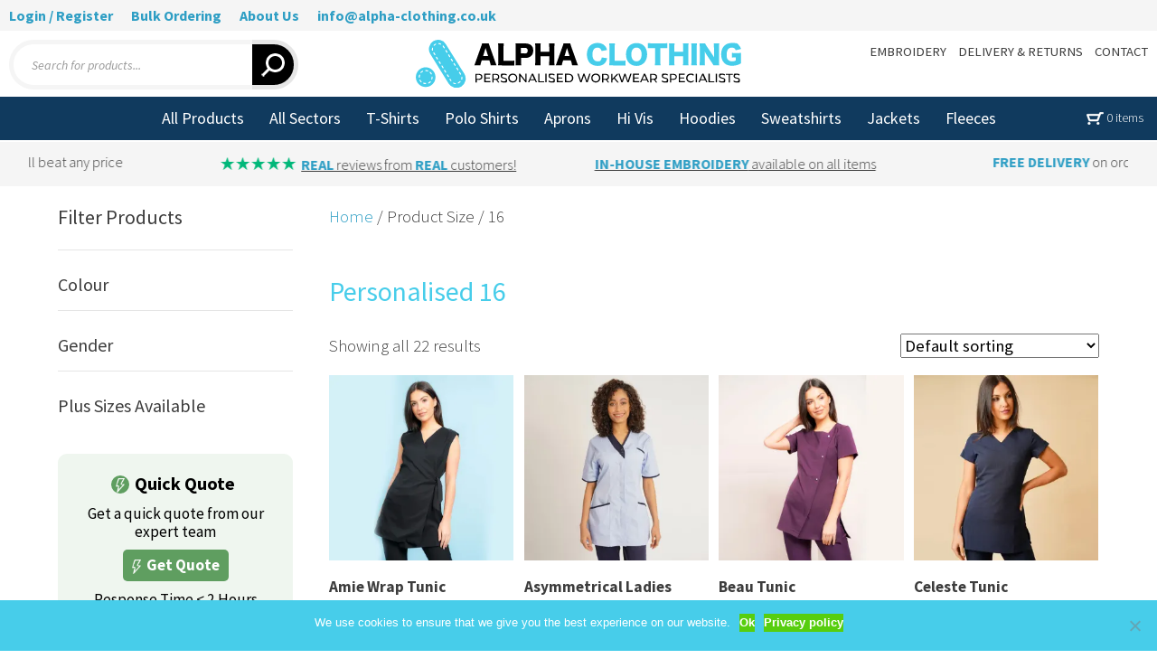

--- FILE ---
content_type: image/svg+xml
request_url: https://www.alpha-clothing.co.uk/wp-content/themes/cleaning/images/alpha-clothing-logo.svg
body_size: 10590
content:
<?xml version="1.0" encoding="UTF-8"?>
<svg id="Layer_1" xmlns="http://www.w3.org/2000/svg" version="1.1" viewBox="0 0 258.5 38">
  <!-- Generator: Adobe Illustrator 29.5.1, SVG Export Plug-In . SVG Version: 2.1.0 Build 141)  -->
  <defs>
    <style>
      .st0 {
        fill: #fff;
      }

      .st1 {
        fill: #46cdea;
      }
    </style>
  </defs>
  <rect class="st1" x="3.9" y="11.7" width="42.2" height="14.6" rx="7.3" ry="7.3" transform="translate(27.9 -12.2) rotate(58.1)"/>
  <circle class="st1" cx="7.8" cy="29.6" r="7.8"/>
  <g>
    <path d="M59.5,20.3c-.2-1-.3-1.5-.5-2.3l-.6-1.8h-6l-.6,1.8c-.3.8-.4,1.5-.5,2.3h-4.9c.3-.6.5-1.1,1-2.5l4.5-12.6c.4-1,.6-1.6.7-2.3h5.4c.1.6.3,1.1.7,2.3l4.5,12.6c.4,1.1.7,2,1,2.5h-4.9ZM55.4,6.5l-1.9,6.3h3.9l-2-6.3Z"/>
    <path d="M68.4,20.3c-1.4,0-2.3,0-3.1,0,.1-.7.2-1.6.2-3V6.3c0-1.5,0-2.4-.2-3.4h4.6c-.1,1.1-.2,1.7-.2,3.3v10.4h5.1c1.8,0,2.5,0,3.5-.1v4c-.8-.1-1.8-.1-3.5-.1h-6.3Z"/>
    <path d="M79.2,20.3c.1-.9.2-1.9.2-3.1V5.9c0-1.1,0-2.1-.2-3,1,0,1.7,0,3.1,0h4.6c4.1,0,6.4,2,6.4,5.6s-2.4,5.9-6.4,5.9h-3.3v2.7c0,1.2,0,2.3.2,3.2h-4.5ZM86.6,10.9c1.5,0,2.3-.8,2.3-2.3s-.8-2.2-2.3-2.2h-3.1v4.4h3.1Z"/>
    <path d="M110.3,2.9c-.1.9-.2,1.6-.2,3.1v11.2c0,1.4,0,2.1.2,3.1h-4.5c.1-.9.2-1.6.2-3.1v-4.1h-7v4.1c0,1.4,0,2.2.2,3.1h-4.5c.1-.9.2-1.6.2-3.1V6c0-1.4,0-2.2-.2-3.1h4.5c-.1,1-.2,1.8-.2,3.1v3.5h7v-3.5c0-1.4,0-2.3-.2-3.1h4.5Z"/>
    <path d="M124.2,20.3c-.2-1-.3-1.5-.5-2.3l-.6-1.8h-6l-.6,1.8c-.3.8-.4,1.5-.5,2.3h-4.9c.3-.6.5-1.1,1-2.5l4.5-12.6c.4-1,.6-1.6.7-2.3h5.4c.1.6.3,1.1.7,2.3l4.5,12.6c.4,1.1.7,2,1,2.5h-4.9ZM120.1,6.5l-1.9,6.3h3.9l-2-6.3Z"/>
    <path class="st1" d="M147.6,9c-.4-1.9-1.5-2.8-3.3-2.8-2.5,0-4,2-4,5.4s1.5,5.5,4.1,5.5,2.1-.5,2.7-1.3c.4-.5.5-.9.6-1.8l4.3.6c-.4,1.8-.9,2.8-1.7,3.8-1.3,1.5-3.3,2.3-5.8,2.3s-4.7-.8-6.2-2.3c-1.5-1.6-2.4-4-2.4-6.8s.9-5.2,2.5-6.9c1.4-1.4,3.5-2.2,6-2.2s4.8.9,6.2,2.7c.7.9,1,1.6,1.3,2.9l-4.3.8Z"/>
    <path class="st1" d="M156.7,20.3c-1.4,0-2.3,0-3.1,0,.1-.7.2-1.6.2-3V6.3c0-1.5,0-2.4-.2-3.4h4.6c-.1,1.1-.2,1.7-.2,3.3v10.4h5.1c1.8,0,2.5,0,3.5-.1v4c-.8-.1-1.8-.1-3.5-.1h-6.3Z"/>
    <path class="st1" d="M183.8,11.5c0,5.5-3.4,9.2-8.4,9.2s-8.4-3.6-8.4-9.1,3.3-9,8.4-9,8.4,3.5,8.4,9ZM179.4,11.6c0-3.4-1.5-5.4-4.1-5.4s-4.1,2.1-4.1,5.4,1.6,5.5,4.1,5.5,4.1-2.1,4.1-5.5Z"/>
    <path class="st1" d="M194.3,17.1c0,1.3,0,2.2.2,3.2h-4.6c.1-1,.2-1.8.2-3.2V6.6h-2.5c-1.3,0-1.7,0-3.2.1v-4c.7,0,1.8.1,3.1.1h9.1c1.5,0,2.3,0,3.3-.1v4c-.9-.1-1.8-.1-3.3-.1h-2.4v10.5Z"/>
    <path class="st1" d="M216.7,2.9c-.1.9-.2,1.6-.2,3.1v11.2c0,1.4,0,2.1.2,3.1h-4.5c.1-.9.2-1.6.2-3.1v-4.1h-7v4.1c0,1.4,0,2.2.2,3.1h-4.5c.1-.9.2-1.6.2-3.1V6c0-1.4,0-2.2-.2-3.1h4.5c-.1,1-.2,1.8-.2,3.1v3.5h7v-3.5c0-1.4,0-2.3-.2-3.1h4.5Z"/>
    <path class="st1" d="M223.4,2.9c-.1.9-.2,1.6-.2,3.1v11.2c0,1.4,0,2.2.2,3.1h-4.6c.1-.8.2-1.7.2-3.1V6c0-1.6,0-2.2-.2-3.1h4.6Z"/>
    <path class="st1" d="M235.5,11.5c.6.9,1,1.6,1.5,2.5,0-1-.1-1.9-.1-3.1v-4.8c0-1.4,0-2.2-.2-3.2h4.4c-.1.9-.2,1.8-.2,3.2v11.1c0,1.3,0,2.2.2,3.1h-4.6c-.4-.8-.9-1.6-1.6-2.7l-3.9-5.8c-.6-.8-.9-1.5-1.5-2.6.1.9.1,2.1.1,3.1v4.7c0,1.4,0,2.4.2,3.3h-4.4c.1-.8.2-1.7.2-3.3V6c0-1.2,0-2.2-.2-3.1h4.5c.2.6.7,1.4,1.5,2.6l4,5.9Z"/>
    <path class="st1" d="M253.3,14c-1.1,0-1.4,0-2.1.1v-3.7c.8.1,1.3.1,2.7.1h1.7c1.1,0,1.8,0,2.8-.1-.1.8-.1,1.5-.1,2.8v2.3c0,1.5,0,2.2.1,3.1-1.1.7-1.7,1-2.7,1.3-1.4.5-2.9.7-4.4.7-2.7,0-4.7-.7-6.2-2.2-1.6-1.6-2.5-4.1-2.5-6.9,0-5.5,3.3-9,8.6-9s4.6.8,6,2.5c.6.6.9,1.3,1.2,2.3l-4.3,1c-.2-.8-.5-1.1-.9-1.5-.5-.4-1.2-.6-2.1-.6-2.7,0-4.1,1.9-4.1,5.4s.4,3.4,1.3,4.4c.7.7,1.7,1.1,3,1.1s2-.2,3-.8v-2.4h-1Z"/>
  </g>
  <g>
    <path d="M52.9,29.3c0,1.5-1.1,2.4-2.8,2.4h-1.7v2.1h-1v-6.8h2.7c1.8,0,2.8.9,2.8,2.4ZM51.9,29.3c0-1-.7-1.5-1.9-1.5h-1.7v3.1h1.7c1.2,0,1.9-.6,1.9-1.5Z"/>
    <path d="M59.3,32.9v.8h-4.9v-6.8h4.8v.8h-3.8v2.1h3.4v.8h-3.4v2.2h4Z"/>
    <path d="M65.4,33.8l-1.5-2.1c-.1,0-.3,0-.4,0h-1.7v2.1h-1v-6.8h2.7c1.8,0,2.8.9,2.8,2.4s-.5,1.8-1.5,2.2l1.6,2.3h-1.1ZM65.4,29.3c0-1-.7-1.5-1.9-1.5h-1.7v3.1h1.7c1.2,0,1.9-.6,1.9-1.5Z"/>
    <path d="M67.3,33l.4-.8c.5.5,1.4.8,2.2.8s1.7-.5,1.7-1.1c0-1.7-4.1-.6-4.1-3.1s.8-1.9,2.6-1.9,1.6.2,2.2.6l-.3.8c-.6-.4-1.3-.6-1.9-.6-1.2,0-1.7.5-1.7,1.1,0,1.7,4.1.6,4.1,3.1s-.8,1.9-2.6,1.9-2.1-.4-2.6-.9Z"/>
    <path d="M73.4,30.3c0-2,1.5-3.5,3.6-3.5s3.6,1.5,3.6,3.5-1.5,3.5-3.6,3.5-3.6-1.5-3.6-3.5ZM79.7,30.3c0-1.5-1.1-2.6-2.6-2.6s-2.7,1.1-2.7,2.6,1.1,2.6,2.7,2.6,2.6-1.1,2.6-2.6Z"/>
    <path d="M88,26.9v6.8h-.8l-4.1-5.1v5.1h-1v-6.8h.8l4.1,5.1v-5.1h1Z"/>
    <path d="M94.4,32h-3.6l-.7,1.7h-1l3.1-6.8h1l3.1,6.8h-1l-.7-1.7ZM94,31.3l-1.5-3.3-1.5,3.3h2.9Z"/>
    <path d="M97.2,26.9h1v6h3.7v.8h-4.7v-6.8Z"/>
    <path d="M102.9,26.9h1v6.8h-1v-6.8Z"/>
    <path d="M105.3,33l.4-.8c.5.5,1.4.8,2.2.8s1.7-.5,1.7-1.1c0-1.7-4.1-.6-4.1-3.1s.8-1.9,2.6-1.9,1.6.2,2.2.6l-.3.8c-.6-.4-1.3-.6-1.9-.6-1.2,0-1.7.5-1.7,1.1,0,1.7,4.1.6,4.1,3.1s-.8,1.9-2.6,1.9-2.1-.4-2.6-.9Z"/>
    <path d="M116.9,32.9v.8h-4.9v-6.8h4.8v.8h-3.8v2.1h3.4v.8h-3.4v2.2h4Z"/>
    <path d="M118.5,26.9h2.9c2.2,0,3.7,1.4,3.7,3.4s-1.5,3.4-3.7,3.4h-2.9v-6.8ZM121.3,32.9c1.7,0,2.8-1,2.8-2.6s-1.1-2.6-2.8-2.6h-1.8v5.1h1.8Z"/>
    <path d="M138.8,26.9l-2.3,6.8h-1l-1.9-5.4-1.9,5.4h-1l-2.3-6.8h1l1.8,5.5,1.9-5.5h.9l1.9,5.6,1.9-5.6h.9Z"/>
    <path d="M139.4,30.3c0-2,1.5-3.5,3.6-3.5s3.6,1.5,3.6,3.5-1.5,3.5-3.6,3.5-3.6-1.5-3.6-3.5ZM145.6,30.3c0-1.5-1.1-2.6-2.6-2.6s-2.7,1.1-2.7,2.6,1.1,2.6,2.7,2.6,2.6-1.1,2.6-2.6Z"/>
    <path d="M152.6,33.8l-1.5-2.1c-.1,0-.3,0-.4,0h-1.7v2.1h-1v-6.8h2.7c1.8,0,2.8.9,2.8,2.4s-.5,1.8-1.5,2.2l1.6,2.3h-1.1ZM152.6,29.3c0-1-.7-1.5-1.9-1.5h-1.7v3.1h1.7c1.2,0,1.9-.6,1.9-1.5Z"/>
    <path d="M157.4,30.7l-1.2,1.3v1.8h-1v-6.8h1v3.8l3.7-3.8h1.1l-2.9,3.1,3.1,3.7h-1.1l-2.6-3Z"/>
    <path d="M171.4,26.9l-2.3,6.8h-1l-1.9-5.4-1.9,5.4h-1l-2.3-6.8h1l1.8,5.5,1.9-5.5h.9l1.9,5.6,1.9-5.6h.9Z"/>
    <path d="M177.5,32.9v.8h-4.9v-6.8h4.8v.8h-3.8v2.1h3.4v.8h-3.4v2.2h4Z"/>
    <path d="M183.4,32h-3.6l-.7,1.7h-1l3.1-6.8h1l3.1,6.8h-1l-.7-1.7ZM183.1,31.3l-1.5-3.3-1.5,3.3h2.9Z"/>
    <path d="M190.8,33.8l-1.5-2.1c-.1,0-.3,0-.4,0h-1.7v2.1h-1v-6.8h2.7c1.8,0,2.8.9,2.8,2.4s-.5,1.8-1.5,2.2l1.6,2.3h-1.1ZM190.7,29.3c0-1-.7-1.5-1.9-1.5h-1.7v3.1h1.7c1.2,0,1.9-.6,1.9-1.5Z"/>
    <path d="M195.3,33l.4-.8c.5.5,1.4.8,2.2.8s1.7-.5,1.7-1.1c0-1.7-4.1-.6-4.1-3.1s.8-1.9,2.6-1.9,1.6.2,2.2.6l-.3.8c-.6-.4-1.3-.6-1.9-.6-1.2,0-1.7.5-1.7,1.1,0,1.7,4.1.6,4.1,3.1s-.8,1.9-2.6,1.9-2.1-.4-2.6-.9Z"/>
    <path d="M207.4,29.3c0,1.5-1.1,2.4-2.8,2.4h-1.7v2.1h-1v-6.8h2.7c1.8,0,2.8.9,2.8,2.4ZM206.5,29.3c0-1-.7-1.5-1.9-1.5h-1.7v3.1h1.7c1.2,0,1.9-.6,1.9-1.5Z"/>
    <path d="M213.8,32.9v.8h-4.9v-6.8h4.8v.8h-3.8v2.1h3.4v.8h-3.4v2.2h4Z"/>
    <path d="M214.8,30.3c0-2,1.5-3.5,3.6-3.5s2,.4,2.6,1.1l-.6.6c-.5-.6-1.2-.8-1.9-.8-1.5,0-2.7,1.1-2.7,2.6s1.1,2.6,2.7,2.6,1.4-.3,1.9-.8l.6.6c-.6.7-1.5,1.1-2.6,1.1-2.1,0-3.6-1.5-3.6-3.5Z"/>
    <path d="M222.4,26.9h1v6.8h-1v-6.8Z"/>
    <path d="M229.8,32h-3.6l-.7,1.7h-1l3.1-6.8h1l3.1,6.8h-1l-.7-1.7ZM229.4,31.3l-1.5-3.3-1.5,3.3h2.9Z"/>
    <path d="M232.5,26.9h1v6h3.7v.8h-4.7v-6.8Z"/>
    <path d="M238.3,26.9h1v6.8h-1v-6.8Z"/>
    <path d="M240.7,33l.4-.8c.5.5,1.4.8,2.2.8s1.7-.5,1.7-1.1c0-1.7-4.1-.6-4.1-3.1s.8-1.9,2.6-1.9,1.6.2,2.2.6l-.3.8c-.6-.4-1.3-.6-1.9-.6-1.2,0-1.7.5-1.7,1.1,0,1.7,4.1.6,4.1,3.1s-.8,1.9-2.6,1.9-2.1-.4-2.6-.9Z"/>
    <path d="M248.6,27.8h-2.3v-.8h5.6v.8h-2.3v6h-1v-6Z"/>
    <path d="M252.3,33l.4-.8c.5.5,1.4.8,2.2.8s1.7-.5,1.7-1.1c0-1.7-4.1-.6-4.1-3.1s.8-1.9,2.6-1.9,1.6.2,2.2.6l-.3.8c-.6-.4-1.3-.6-1.9-.6-1.2,0-1.7.5-1.7,1.1,0,1.7,4.1.6,4.1,3.1s-.8,1.9-2.6,1.9-2.1-.4-2.6-.9Z"/>
  </g>
  <path class="st0" d="M31.5,35.1s0,0,0,0c-.6,0-1.2-.2-1.7-.4-.2,0-.3-.3-.2-.5,0-.2.3-.3.5-.2.5.2.9.3,1.4.4.2,0,.4.2.4.4,0,.2-.2.4-.4.4ZM33.8,34.6c-.1,0-.3,0-.4-.2-.1-.2,0-.4.2-.6,0,0,.1,0,.2-.1l.4-.3c.2-.1.4-.3.6-.5.2-.2.4-.1.6,0,.2.2.1.4,0,.6-.2.2-.5.4-.8.6l-.4.3c0,0-.1,0-.2.1,0,0-.1,0-.2,0ZM27.7,32.9l.3-.2-.3.2-.9-1.4c-.1-.2,0-.4.1-.6.2-.1.4,0,.6.1l.9,1.4-.7.4ZM36.4,31.6s0,0,0,0c-.2,0-.4-.3-.3-.5,0-.3.1-.6.1-.9,0-.2,0-.4,0-.5,0-.2.1-.4.3-.5.2,0,.4.1.5.3,0,.2,0,.4,0,.6,0,.4,0,.8-.1,1.1,0,.2-.2.3-.4.3ZM25.9,29.6c-.1,0-.3,0-.3-.2l-.9-1.4c-.1-.2,0-.4.1-.6.2-.1.4,0,.6.1l.9,1.4c.1.2,0,.4-.1.6,0,0-.1,0-.2,0ZM35.5,27.7c-.1,0-.3,0-.3-.2l-.9-1.4c-.1-.2,0-.4.1-.6.2-.1.4,0,.6.1l.9,1.4c.1.2,0,.4-.1.6,0,0-.1,0-.2,0ZM23.7,26.1c-.1,0-.3,0-.3-.2l-.9-1.4c-.1-.2,0-.4.1-.6.2-.1.4,0,.6.1l.9,1.4c.1.2,0,.4-.1.6,0,0-.1,0-.2,0ZM33.4,24.2c-.1,0-.3,0-.3-.2l-.9-1.4c-.1-.2,0-.4.1-.6.2-.1.4,0,.6.1l.9,1.4c.1.2,0,.4-.1.6,0,0-.1,0-.2,0ZM21.6,22.6c-.1,0-.3,0-.3-.2l-.9-1.4c-.1-.2,0-.4.1-.6.2-.1.4,0,.6.1l.9,1.4c.1.2,0,.4-.1.6,0,0-.1,0-.2,0ZM31.2,20.7c-.1,0-.3,0-.3-.2l-.9-1.4c-.1-.2,0-.4.1-.6.2-.1.4,0,.6.1l.9,1.4c.1.2,0,.4-.1.6,0,0-.1,0-.2,0ZM19.4,19.2c-.1,0-.3,0-.3-.2l-.9-1.4c-.1-.2,0-.4.1-.6.2-.1.4,0,.6.1l.9,1.4c.1.2,0,.4-.1.6,0,0-.1,0-.2,0ZM29,17.2c-.1,0-.3,0-.3-.2l-.9-1.4c-.1-.2,0-.4.1-.6.2-.1.4,0,.6.1l.9,1.4c.1.2,0,.4-.1.6,0,0-.1,0-.2,0ZM17.2,15.7c-.1,0-.3,0-.3-.2l-.9-1.4c-.1-.2,0-.4.1-.6.2-.1.4,0,.6.1l.9,1.4c.1.2,0,.4-.1.6,0,0-.1,0-.2,0ZM26.9,13.8c-.1,0-.3,0-.3-.2l-.9-1.4c-.1-.2,0-.4.1-.6s.4,0,.6.1l.9,1.4c.1.2,0,.4-.1.6,0,0-.1,0-.2,0ZM15.1,12.2c-.1,0-.3,0-.3-.2l-.9-1.4c-.1-.2,0-.4.1-.6.2-.1.4,0,.6.1l.9,1.4c.1.2,0,.4-.1.6,0,0-.1,0-.2,0ZM24.7,10.3c-.1,0-.3,0-.3-.2l-.9-1.4c-.1-.2,0-.4.1-.6s.4,0,.6.1l.9,1.4c.1.2,0,.4-.1.6,0,0-.1,0-.2,0ZM13.2,8.6c-.2,0-.4-.1-.4-.4,0-.2,0-.4,0-.6,0-.4,0-.8.1-1.1,0-.2.3-.3.5-.3.2,0,.3.3.3.5,0,.3-.1.6-.1.9s0,.4,0,.5c0,.2-.1.4-.3.5,0,0,0,0,0,0ZM22.5,6.8c-.1,0-.3,0-.3-.2l-.9-1.4c-.1-.2,0-.4.1-.6.2-.1.4,0,.6.1,0,0,0,0,0,0l.9,1.4c.1.2,0,.4-.1.6,0,0-.1,0-.2,0ZM14.5,4.8c-.1,0-.2,0-.3-.1-.2-.2-.1-.4,0-.6.2-.2.5-.4.8-.6l.4-.3c0,0,.2,0,.2-.1.2-.1.4,0,.5.2.1.2,0,.4-.2.5,0,0-.1,0-.2.1l-.4.3c-.2.1-.4.3-.6.5,0,0-.2.1-.3.1ZM19.8,3.8c0,0-.1,0-.2,0-.5-.2-.9-.3-1.4-.4-.2,0-.4-.2-.4-.4,0-.2.2-.4.4-.4.6,0,1.2.2,1.7.5.2,0,.3.3.2.5,0,.1-.2.2-.4.2Z"/>
  <path class="st0" d="M7.8,35.1c-.6,0-1.2,0-1.7-.3-.2,0-.3-.3-.3-.5,0-.2.3-.3.5-.3.5.1,1,.2,1.5.2s.4.2.4.4-.2.4-.4.4v-.4.4h0ZM10.2,34.6c-.1,0-.3,0-.4-.2-.1-.2,0-.4.2-.5.4-.2.8-.5,1.2-.9.2-.2.4-.2.6,0,.2.2.2.4,0,.6-.4.4-.9.8-1.4,1,0,0-.1,0-.2,0ZM4.2,33.6c-.1,0-.2,0-.3-.1-.4-.4-.8-.9-1-1.4-.1-.2,0-.4.2-.5.2-.1.4,0,.5.2.2.4.5.8.9,1.2.2.2.2.4,0,.6,0,0-.2.1-.3.1ZM12.7,31.6s0,0-.1,0c-.2,0-.3-.3-.3-.5.2-.5.2-1,.2-1.5h0c0-.3.2-.5.4-.5.2,0,.4.2.4.4h0c0,.7,0,1.2-.3,1.8,0,.2-.2.3-.4.3ZM2.7,30c-.2,0-.4-.2-.4-.4h0c0-.6,0-1.2.3-1.7,0-.2.3-.3.5-.3.2,0,.3.3.3.5-.1.5-.2.9-.2,1.4s-.2.4-.4.4ZM12.4,27.5c-.1,0-.3,0-.4-.2-.2-.4-.5-.8-.9-1.2-.2-.2-.2-.4,0-.6.2-.2.4-.2.6,0,.4.4.8.9,1,1.4.1.2,0,.4-.2.5,0,0-.1,0-.2,0ZM4.1,26.3c-.1,0-.2,0-.3-.1-.2-.2-.2-.4,0-.6.4-.4.9-.8,1.4-1,.2-.1.4,0,.5.2.1.2,0,.4-.2.5-.4.2-.8.5-1.2.9,0,0-.2.1-.3.1ZM9.4,25s0,0-.1,0c-.5-.1-.9-.2-1.4-.2h0c-.2,0-.4-.2-.4-.4s.2-.4.4-.4h0s0,0,0,0c.6,0,1.1,0,1.7.3.2,0,.3.3.3.5,0,.2-.2.3-.4.3Z"/>
</svg>